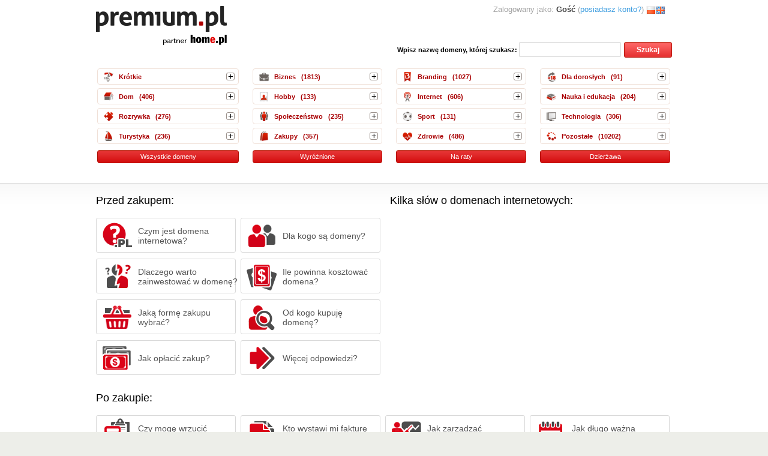

--- FILE ---
content_type: text/html; charset=UTF-8
request_url: https://sklep.premium.pl/auction:auction.html
body_size: 6873
content:
<!DOCTYPE html>
 <html>
 <head>
 <meta name="viewport" content="width=device-width, initial-scale=1.0, maximum-scale=1.0" />
 <meta http-equiv="Content-Type" content="text/html; charset=utf-8" />
 <title>Sklep z domenami od premium.pl - źródło najlepszych domen</title>
 <link rel="stylesheet" href="https://assets.premium.pl/view-shop1768575996/style/shop/main.css" media="screen,projection,tv,handheld" />
 <link rel="shortcut icon" href="https://assets.premium.pl/view-shop1768575996/img/premium-icon.svg" type="image/x-icon" />
 <script type="text/javascript" src="https://assets.premium.pl/view-shop1768575996/js/jquery.js"></script>
 <script type="text/javascript" src="https://assets.premium.pl/view-shop1768575996/js/jquery-ui.js"></script>
 <script type="text/javascript" src="https://assets.premium.pl/view-shop1768575996/js/lang/pl.js"></script>
 <script type="text/javascript" src="https://assets.premium.pl/view-shop1768575996/js/jquery.multiselect.filter.js"></script>
 <script type="text/javascript" src="https://assets.premium.pl/view-shop1768575996/js/lite.js"></script>
 <script type="text/javascript" src="https://assets.premium.pl/view-shop1768575996/style/shop/main.js"></script>
 <!-- Google Tag Manager -->
 <script>
 (function(w,d,s,l,i){w[l]=w[l]||[];w[l].push({'gtm.start':
 new Date().getTime(),event:'gtm.js'});var f=d.getElementsByTagName(s)[0],
 j=d.createElement(s),dl=l!='dataLayer'?'&l='+l:'';j.async=true;j.src=
 'https://www.googletagmanager.com/gtm.js?id='+i+dl;f.parentNode.insertBefore(j,f);
 })(window,document,'script','dataLayer','GTM-NGCNS83');
 </script>
 <!-- End Google Tag Manager -->
 
 
 <meta name="description" content="Sklep premium.pl to platforma pozwalająca na pozyskanie prestiżowych adresów internetowych. Czytelny podział kategorii, wiele form transakcji i gwarancja przekazania domeny w ciągu 60 minut od zaksięgowania płatności. Nie zastanawiaj się, wybierz nasz sklep i uzupełnij swój biznes o brakujący element sukcesu." />

 
 
 
 
  <link rel="stylesheet" href="https://assets.premium.pl/view-shop1768575996/style/forsale-categories.css" media="screen,projection,tv,handheld" />
  <link rel="stylesheet" href="https://assets.premium.pl/view-shop1768575996/style/auction-list.css" media="screen,projection,tv,handheld" />
  <link rel="stylesheet" href="https://assets.premium.pl/view-shop1768575996/style/jquery-ui.css" media="screen,projection,tv,handheld" />
 
  </head>

 <body id="order">
 <div id="jsData">
  </div>

<!-- Google Tag Manager (noscript) -->
<noscript>
<iframe src="https://www.googletagmanager.com/ns.html?id=GTM-NGCNS83" height="0" width="0" style="display:none;visibility:hidden"></iframe>
</noscript>
<!-- End Google Tag Manager (noscript) -->
 <div class="intro-description">
 Aby zaznaczyć swoją obecność i zbudować wizerunek w Internecie, trzeba kupić domenę. Potrzebuje jej zarówno duży przedsiębiorca, jak i mały punkt usługowy, instytucja, bloger, sklep internetowy, czy portal informacyjny. Dzięki rejestracji własnej domeny stajesz się widoczny w Sieci. Strona internetowa, którą stworzysz pod wybraną przez siebie nazwą, to Twoja wizytówka, dzięki której dotrzesz do użytkowników. Pamiętaj, że z Internetu korzysta ponad 5 miliardów osób na świecie, w tym prawie 30 milionów Polaków. Jeśli odpowiednio wykorzystasz swój unikalny adres, masz szansę pokazać się milionom!
 </div>

 <div>

  <div id="userpanel" class="lh-initial">
 <div class="left">
 <a href="/">
 <img class="mid" src="https://assets.premium.pl/view-shop1768575996/img/premiumpl-partner-home-50.png">
 </a>
 </div>

 <div class="right">
 Zalogowany jako:
  <strong>Gość</strong>
 (<a href="https://sklep.premium.pl/auth/login.html">posiadasz konto?</a>)
 
 <span class="langselect">
      
 <a href="https://sklep.premium.pl/auction:auction.html?_lang=pl" title="Ustaw język Polski"><img
 src="https://assets.premium.pl/view-shop1768575996/style/shop/lang/pl-active.png"
 class="mid" alt="pl" /></a><a href="https://sklep.premium.pl/auction:auction.html?_lang=en" title="Ustaw język English"><img
 src="https://assets.premium.pl/view-shop1768575996/style/shop/lang/en-active.png"
 class="mid" alt="en" /></a> </span>
 </div>

 <div class="clear"></div>
 </div>
 
 <div>
  	
<div class="centered" id="center">
		
	<div class="searchbar">
  <div class="right">
 <form action="https://sklep.premium.pl/gielda/wszystkie/">
 <div>
 <strong>Wpisz nazwę domeny, której szukasz:</strong>
 <input type="text" name="q" />
 <input type="submit" class="button-green-large" value="Szukaj" />
 </div>
 </form>
 </div>
 <div class="clear"></div>
	</div>

	
	<script type="text/javascript">
 <!--
 $(document).ready(function () {
 $('#open-all').click(function (e) {
 $('.forsale-categories ul:not(.forsale-categories-level-0)').show();
 $('.open').hide();
 $('.close').show();
 e.preventDefault();
 });

 $('#close-all').click(function (e) {
 $('.forsale-categories ul:not(.forsale-categories-level-0)').hide();
 $('.close').hide();
 $('.open').show();
 e.preventDefault();
 });

 $('.forsale-categories li a:not(.close):not(.open)').not('.open').click(function (e) {
 e.stopPropagation();
 });

 $('.forsale-categories li').click(function (e) {
 if ($(this).find('.close').is(':hidden')) {
 $(this).find('ul').show();
 $(this).find('.close').show();
 $(this).find('.open').hide();
 } else {
 $(this).find('ul').hide();
 $(this).find('.open').show();
 $(this).find('.close').hide();
 }

 e.preventDefault();
 });
 });
 -->
	</script>

	
	   	   	   	   	   	   	   	   	   	   	   	   	   	   	   	   	 	 	 	 	 	 	 	 	 	 	 	 	 	 	 	 	 	 	 	 	 	 	 	 	 	 	 	 	 	 	 	 	 	 	 	 	 	 	 	 	 	 	 	 	 	 	 	 	 	 	 	 	 	 	 	 	 	 	 	 	 	 	 	 	 	 	 	 	 	 	 	 	 	 	 	 	 	 	 	 	 	 	 	 	 	 	 	 	 	 	 	 	 	 	 	 	 	 	 	 	 	 	 	 	 	 	 	 	 	 	 	 	 	 	 	 	 	 	 	 	 	 	 	 	 	 	 	 	 	 	 	 	 	 	 	 	 	 	 	 	 	 	 	 	 	 	 	 	
		
		
	<table class="forsale-categories">
  <tr>
  <td>
   
   
 
 
  <ul class="forsale-categories-level-0">
     
  <li class="auto-short">
  <img src="https://sklep.premium.pl/view/img/category/krotkie.png" alt="" class="mid" />
 
  <a href="https://sklep.premium.pl/gielda/krotkie" 
 class="mid" title="Zobacz domeny z kategorii Krótkie">Krótkie</a>
 
 
  <a href="https://sklep.premium.pl/auction:auction.html?opened_id=43" class="open" title="Rozwiń">+</a>
 <a href="https://sklep.premium.pl/auction:auction.html?opened_id=" style="display: none" class="close" title="Zwiń">-</a>
 
   
 
 
  <ul class="forsale-categories-level-1" style="display: none">
   
  <li class="auto-length-1">
 
  <a href="https://sklep.premium.pl/gielda/krotkie/1-znakowe" 
 class="mid" title="Zobacz domeny z kategorii 1-znakowe">1-znakowe</a>
 
 
 
   
 
 
 
  </li>
 
   
  <li class="auto-letters-2">
 
  <a href="https://sklep.premium.pl/gielda/krotkie/2-literowe" 
 class="mid" title="Zobacz domeny z kategorii 2-literowe">2-literowe</a>
 
 <span class="mid">(274)</span>
 
   
 
 
 
  </li>
 
   
  <li class="auto-length-2">
 
  <a href="https://sklep.premium.pl/gielda/krotkie/2-znakowe" 
 class="mid" title="Zobacz domeny z kategorii 2-znakowe">2-znakowe</a>
 
 
 
   
 
 
 
  </li>
 
   
  <li class="auto-letters-3">
 
  <a href="https://sklep.premium.pl/gielda/krotkie/3-literowe" 
 class="mid" title="Zobacz domeny z kategorii 3-literowe">3-literowe</a>
 
 
 
   
 
 
 
  </li>
 
   
  <li class="auto-length-3">
 
  <a href="https://sklep.premium.pl/gielda/krotkie/3-znakowe" 
 class="mid" title="Zobacz domeny z kategorii 3-znakowe">3-znakowe</a>
 
 
 
   
 
 
 
  </li>
 
   
  <li class="auto-letters-4">
 
  <a href="https://sklep.premium.pl/gielda/krotkie/4-literowe" 
 class="mid" title="Zobacz domeny z kategorii 4-literowe">4-literowe</a>
 
 
 
   
 
 
 
  </li>
 
    </ul>
 
  </li>
 
    </ul>
 
 
     
 
 
  <ul class="forsale-categories-level-0">
                 
  <li>
  <img src="https://sklep.premium.pl/view/img/category/dom.png" alt="" class="mid" />
 
  <a href="https://sklep.premium.pl/gielda/dom" 
 class="mid" title="Zobacz domeny z kategorii Dom">Dom</a>
 
 <span class="mid">(406)</span>
  <a href="https://sklep.premium.pl/auction:auction.html?opened_id=76" class="open" title="Rozwiń">+</a>
 <a href="https://sklep.premium.pl/auction:auction.html?opened_id=" style="display: none" class="close" title="Zwiń">-</a>
 
   
 
 
  <ul class="forsale-categories-level-1" style="display: none">
   
  <li>
 
  <a href="https://sklep.premium.pl/gielda/dom/architektura" 
 class="mid" title="Zobacz domeny z kategorii Architektura">Architektura</a>
 
 <span class="mid">(33)</span>
 
   
 
 
 
  </li>
 
   
  <li>
 
  <a href="https://sklep.premium.pl/gielda/dom/budowa" 
 class="mid" title="Zobacz domeny z kategorii Budowa">Budowa</a>
 
 <span class="mid">(70)</span>
 
   
 
 
 
  </li>
 
   
  <li>
 
  <a href="https://sklep.premium.pl/gielda/dom/meble" 
 class="mid" title="Zobacz domeny z kategorii Meble">Meble</a>
 
 <span class="mid">(42)</span>
 
   
 
 
 
  </li>
 
   
  <li>
 
  <a href="https://sklep.premium.pl/gielda/dom/nieruchomosci" 
 class="mid" title="Zobacz domeny z kategorii Nieruchomości">Nieruchomości</a>
 
 <span class="mid">(95)</span>
 
   
 
 
 
  </li>
 
   
  <li>
 
  <a href="https://sklep.premium.pl/gielda/dom/ogrod" 
 class="mid" title="Zobacz domeny z kategorii Ogród">Ogród</a>
 
 <span class="mid">(30)</span>
 
   
 
 
 
  </li>
 
   
  <li>
 
  <a href="https://sklep.premium.pl/gielda/dom/uslugi" 
 class="mid" title="Zobacz domeny z kategorii Usługi">Usługi</a>
 
 <span class="mid">(22)</span>
 
   
 
 
 
  </li>
 
   
  <li>
 
  <a href="https://sklep.premium.pl/gielda/dom/wyposazenie" 
 class="mid" title="Zobacz domeny z kategorii Wyposażenie">Wyposażenie</a>
 
 <span class="mid">(68)</span>
 
   
 
 
 
  </li>
 
   
  <li>
 
  <a href="https://sklep.premium.pl/gielda/dom/pozostale" 
 class="mid" title="Zobacz domeny z kategorii Pozostałe">Pozostałe</a>
 
 <span class="mid">(34)</span>
 
   
 
 
 
  </li>
 
    </ul>
 
  </li>
 
    </ul>
 
 
     
 
 
  <ul class="forsale-categories-level-0">
                             
  <li>
  <img src="https://sklep.premium.pl/view/img/category/rozrywka.png" alt="" class="mid" />
 
  <a href="https://sklep.premium.pl/gielda/rozrywka" 
 class="mid" title="Zobacz domeny z kategorii Rozrywka">Rozrywka</a>
 
 <span class="mid">(276)</span>
  <a href="https://sklep.premium.pl/auction:auction.html?opened_id=110" class="open" title="Rozwiń">+</a>
 <a href="https://sklep.premium.pl/auction:auction.html?opened_id=" style="display: none" class="close" title="Zwiń">-</a>
 
   
 
 
  <ul class="forsale-categories-level-1" style="display: none">
   
  <li>
 
  <a href="https://sklep.premium.pl/gielda/rozrywka/dla-dzieci" 
 class="mid" title="Zobacz domeny z kategorii Dla dzieci">Dla dzieci</a>
 
 <span class="mid">(38)</span>
 
   
 
 
 
  </li>
 
   
  <li>
 
  <a href="https://sklep.premium.pl/gielda/rozrywka/film" 
 class="mid" title="Zobacz domeny z kategorii Film">Film</a>
 
 <span class="mid">(12)</span>
 
   
 
 
 
  </li>
 
   
  <li>
 
  <a href="https://sklep.premium.pl/gielda/rozrywka/gry" 
 class="mid" title="Zobacz domeny z kategorii Gry">Gry</a>
 
 <span class="mid">(37)</span>
 
   
 
 
 
  </li>
 
   
  <li>
 
  <a href="https://sklep.premium.pl/gielda/rozrywka/humor" 
 class="mid" title="Zobacz domeny z kategorii Humor">Humor</a>
 
 <span class="mid">(3)</span>
 
   
 
 
 
  </li>
 
   
  <li>
 
  <a href="https://sklep.premium.pl/gielda/rozrywka/ksiazki" 
 class="mid" title="Zobacz domeny z kategorii Książki">Książki</a>
 
 <span class="mid">(18)</span>
 
   
 
 
 
  </li>
 
   
  <li>
 
  <a href="https://sklep.premium.pl/gielda/rozrywka/lokale" 
 class="mid" title="Zobacz domeny z kategorii Lokale">Lokale</a>
 
 <span class="mid">(0)</span>
 
   
 
 
 
  </li>
 
   
  <li>
 
  <a href="https://sklep.premium.pl/gielda/rozrywka/muzyka" 
 class="mid" title="Zobacz domeny z kategorii Muzyka">Muzyka</a>
 
 <span class="mid">(33)</span>
 
   
 
 
 
  </li>
 
   
  <li>
 
  <a href="https://sklep.premium.pl/gielda/rozrywka/sztuka" 
 class="mid" title="Zobacz domeny z kategorii Sztuka">Sztuka</a>
 
 <span class="mid">(24)</span>
 
   
 
 
 
  </li>
 
   
  <li>
 
  <a href="https://sklep.premium.pl/gielda/rozrywka/tv" 
 class="mid" title="Zobacz domeny z kategorii TV">TV</a>
 
 <span class="mid">(18)</span>
 
   
 
 
 
  </li>
 
   
  <li>
 
  <a href="https://sklep.premium.pl/gielda/rozrywka/wydarzenia" 
 class="mid" title="Zobacz domeny z kategorii Wydarzenia">Wydarzenia</a>
 
 <span class="mid">(21)</span>
 
   
 
 
 
  </li>
 
   
  <li>
 
  <a href="https://sklep.premium.pl/gielda/rozrywka/pozostale" 
 class="mid" title="Zobacz domeny z kategorii Pozostałe">Pozostałe</a>
 
 <span class="mid">(68)</span>
 
   
 
 
 
  </li>
 
    </ul>
 
  </li>
 
    </ul>
 
 
     
 
 
  <ul class="forsale-categories-level-0">
                                         
  <li>
  <img src="https://sklep.premium.pl/view/img/category/turystyka.png" alt="" class="mid" />
 
  <a href="https://sklep.premium.pl/gielda/turystyka" 
 class="mid" title="Zobacz domeny z kategorii Turystyka">Turystyka</a>
 
 <span class="mid">(236)</span>
  <a href="https://sklep.premium.pl/auction:auction.html?opened_id=153" class="open" title="Rozwiń">+</a>
 <a href="https://sklep.premium.pl/auction:auction.html?opened_id=" style="display: none" class="close" title="Zwiń">-</a>
 
   
 
 
  <ul class="forsale-categories-level-1" style="display: none">
   
  <li>
 
  <a href="https://sklep.premium.pl/gielda/turystyka/agroturystyka" 
 class="mid" title="Zobacz domeny z kategorii Agroturystyka">Agroturystyka</a>
 
 <span class="mid">(16)</span>
 
   
 
 
 
  </li>
 
   
  <li>
 
  <a href="https://sklep.premium.pl/gielda/turystyka/bilety" 
 class="mid" title="Zobacz domeny z kategorii Bilety">Bilety</a>
 
 <span class="mid">(4)</span>
 
   
 
 
 
  </li>
 
   
  <li>
 
  <a href="https://sklep.premium.pl/gielda/turystyka/biura-turystyczne" 
 class="mid" title="Zobacz domeny z kategorii Biura turystyczne">Biura turystyczne</a>
 
 <span class="mid">(8)</span>
 
   
 
 
 
  </li>
 
   
  <li>
 
  <a href="https://sklep.premium.pl/gielda/turystyka/gastronomia" 
 class="mid" title="Zobacz domeny z kategorii Gastronomia">Gastronomia</a>
 
 <span class="mid">(35)</span>
 
   
 
 
 
  </li>
 
   
  <li>
 
  <a href="https://sklep.premium.pl/gielda/turystyka/miejsca-w-polsce" 
 class="mid" title="Zobacz domeny z kategorii Miejsca w Polsce">Miejsca w Polsce</a>
 
 <span class="mid">(34)</span>
 
   
 
 
 
  </li>
 
   
  <li>
 
  <a href="https://sklep.premium.pl/gielda/turystyka/miejsca-za-granica" 
 class="mid" title="Zobacz domeny z kategorii Miejsca za granicą">Miejsca za granicą</a>
 
 <span class="mid">(20)</span>
 
   
 
 
 
  </li>
 
   
  <li>
 
  <a href="https://sklep.premium.pl/gielda/turystyka/noclegi" 
 class="mid" title="Zobacz domeny z kategorii Noclegi">Noclegi</a>
 
 <span class="mid">(32)</span>
 
   
 
 
 
  </li>
 
   
  <li>
 
  <a href="https://sklep.premium.pl/gielda/turystyka/przewozy" 
 class="mid" title="Zobacz domeny z kategorii Przewozy">Przewozy</a>
 
 <span class="mid">(15)</span>
 
   
 
 
 
  </li>
 
   
  <li>
 
  <a href="https://sklep.premium.pl/gielda/turystyka/turystyka-letnia" 
 class="mid" title="Zobacz domeny z kategorii Turystyka letnia">Turystyka letnia</a>
 
 <span class="mid">(15)</span>
 
   
 
 
 
  </li>
 
   
  <li>
 
  <a href="https://sklep.premium.pl/gielda/turystyka/turystyka-zimowa" 
 class="mid" title="Zobacz domeny z kategorii Turystyka zimowa">Turystyka zimowa</a>
 
 <span class="mid">(5)</span>
 
   
 
 
 
  </li>
 
   
  <li>
 
  <a href="https://sklep.premium.pl/gielda/turystyka/pozostale" 
 class="mid" title="Zobacz domeny z kategorii Pozostałe">Pozostałe</a>
 
 <span class="mid">(39)</span>
 
   
 
 
 
  </li>
 
    </ul>
 
  </li>
 
    </ul>
 
 
   
 
    </td>
  <td>
   
   
 
 
  <ul class="forsale-categories-level-0">
        
  <li>
  <img src="https://sklep.premium.pl/view/img/category/biznes.png" alt="" class="mid" />
 
  <a href="https://sklep.premium.pl/gielda/biznes" 
 class="mid" title="Zobacz domeny z kategorii Biznes">Biznes</a>
 
 <span class="mid">(1813)</span>
  <a href="https://sklep.premium.pl/auction:auction.html?opened_id=49" class="open" title="Rozwiń">+</a>
 <a href="https://sklep.premium.pl/auction:auction.html?opened_id=" style="display: none" class="close" title="Zwiń">-</a>
 
   
 
 
  <ul class="forsale-categories-level-1" style="display: none">
   
  <li>
 
  <a href="https://sklep.premium.pl/gielda/biznes/finanse" 
 class="mid" title="Zobacz domeny z kategorii Finanse">Finanse</a>
 
 <span class="mid">(187)</span>
 
   
 
 
 
  </li>
 
   
  <li>
 
  <a href="https://sklep.premium.pl/gielda/biznes/firmy" 
 class="mid" title="Zobacz domeny z kategorii Firmy">Firmy</a>
 
 <span class="mid">(213)</span>
 
   
 
 
 
  </li>
 
   
  <li>
 
  <a href="https://sklep.premium.pl/gielda/biznes/informacja" 
 class="mid" title="Zobacz domeny z kategorii Informacja">Informacja</a>
 
 <span class="mid">(60)</span>
 
   
 
 
 
  </li>
 
   
  <li>
 
  <a href="https://sklep.premium.pl/gielda/biznes/praca" 
 class="mid" title="Zobacz domeny z kategorii Praca">Praca</a>
 
 <span class="mid">(54)</span>
 
   
 
 
 
  </li>
 
   
  <li>
 
  <a href="https://sklep.premium.pl/gielda/biznes/prawo" 
 class="mid" title="Zobacz domeny z kategorii Prawo">Prawo</a>
 
 <span class="mid">(59)</span>
 
   
 
 
 
  </li>
 
   
  <li>
 
  <a href="https://sklep.premium.pl/gielda/biznes/przemysl" 
 class="mid" title="Zobacz domeny z kategorii Przemysł">Przemysł</a>
 
 <span class="mid">(101)</span>
 
   
 
 
 
  </li>
 
   
  <li>
 
  <a href="https://sklep.premium.pl/gielda/biznes/reklama" 
 class="mid" title="Zobacz domeny z kategorii Reklama">Reklama</a>
 
 <span class="mid">(70)</span>
 
   
 
 
 
  </li>
 
   
  <li>
 
  <a href="https://sklep.premium.pl/gielda/biznes/ubezpieczenia" 
 class="mid" title="Zobacz domeny z kategorii Ubezpieczenia">Ubezpieczenia</a>
 
 <span class="mid">(19)</span>
 
   
 
 
 
  </li>
 
   
  <li>
 
  <a href="https://sklep.premium.pl/gielda/biznes/uslugi" 
 class="mid" title="Zobacz domeny z kategorii Usługi">Usługi</a>
 
 <span class="mid">(383)</span>
 
   
 
 
 
  </li>
 
   
  <li>
 
  <a href="https://sklep.premium.pl/gielda/biznes/pozostale" 
 class="mid" title="Zobacz domeny z kategorii Pozostałe">Pozostałe</a>
 
 <span class="mid">(204)</span>
 
   
 
 
 
  </li>
 
    </ul>
 
  </li>
 
    </ul>
 
 
     
 
 
  <ul class="forsale-categories-level-0">
                    
  <li>
  <img src="https://sklep.premium.pl/view/img/category/hobby.png" alt="" class="mid" />
 
  <a href="https://sklep.premium.pl/gielda/hobby" 
 class="mid" title="Zobacz domeny z kategorii Hobby">Hobby</a>
 
 <span class="mid">(133)</span>
  <a href="https://sklep.premium.pl/auction:auction.html?opened_id=85" class="open" title="Rozwiń">+</a>
 <a href="https://sklep.premium.pl/auction:auction.html?opened_id=" style="display: none" class="close" title="Zwiń">-</a>
 
   
 
 
  <ul class="forsale-categories-level-1" style="display: none">
   
  <li>
 
  <a href="https://sklep.premium.pl/gielda/hobby/fotografia" 
 class="mid" title="Zobacz domeny z kategorii Fotografia">Fotografia</a>
 
 <span class="mid">(25)</span>
 
   
 
 
 
  </li>
 
   
  <li>
 
  <a href="https://sklep.premium.pl/gielda/hobby/gotowanie" 
 class="mid" title="Zobacz domeny z kategorii Gotowanie">Gotowanie</a>
 
 <span class="mid">(15)</span>
 
   
 
 
 
  </li>
 
   
  <li>
 
  <a href="https://sklep.premium.pl/gielda/hobby/kolekcje" 
 class="mid" title="Zobacz domeny z kategorii Kolekcje">Kolekcje</a>
 
 <span class="mid">(5)</span>
 
   
 
 
 
  </li>
 
   
  <li>
 
  <a href="https://sklep.premium.pl/gielda/hobby/militaria" 
 class="mid" title="Zobacz domeny z kategorii Militaria">Militaria</a>
 
 <span class="mid">(10)</span>
 
   
 
 
 
  </li>
 
   
  <li>
 
  <a href="https://sklep.premium.pl/gielda/hobby/modelarstwo" 
 class="mid" title="Zobacz domeny z kategorii Modelarstwo">Modelarstwo</a>
 
 <span class="mid">(3)</span>
 
   
 
 
 
  </li>
 
   
  <li>
 
  <a href="https://sklep.premium.pl/gielda/hobby/rosliny" 
 class="mid" title="Zobacz domeny z kategorii Rośliny">Rośliny</a>
 
 <span class="mid">(8)</span>
 
   
 
 
 
  </li>
 
   
  <li>
 
  <a href="https://sklep.premium.pl/gielda/hobby/wedkarstwo" 
 class="mid" title="Zobacz domeny z kategorii Wędkarstwo">Wędkarstwo</a>
 
 <span class="mid">(3)</span>
 
   
 
 
 
  </li>
 
   
  <li>
 
  <a href="https://sklep.premium.pl/gielda/hobby/zwierzeta" 
 class="mid" title="Zobacz domeny z kategorii Zwierzęta">Zwierzęta</a>
 
 <span class="mid">(33)</span>
 
   
 
 
 
  </li>
 
   
  <li>
 
  <a href="https://sklep.premium.pl/gielda/hobby/pozostale" 
 class="mid" title="Zobacz domeny z kategorii Pozostałe">Pozostałe</a>
 
 <span class="mid">(27)</span>
 
   
 
 
 
  </li>
 
    </ul>
 
  </li>
 
    </ul>
 
 
     
 
 
  <ul class="forsale-categories-level-0">
                                
  <li>
  <img src="https://sklep.premium.pl/view/img/category/spoleczenstwo.png" alt="" class="mid" />
 
  <a href="https://sklep.premium.pl/gielda/spoleczenstwo" 
 class="mid" title="Zobacz domeny z kategorii Społeczeństwo">Społeczeństwo</a>
 
 <span class="mid">(235)</span>
  <a href="https://sklep.premium.pl/auction:auction.html?opened_id=122" class="open" title="Rozwiń">+</a>
 <a href="https://sklep.premium.pl/auction:auction.html?opened_id=" style="display: none" class="close" title="Zwiń">-</a>
 
   
 
 
  <ul class="forsale-categories-level-1" style="display: none">
   
  <li>
 
  <a href="https://sklep.premium.pl/gielda/spoleczenstwo/imiona" 
 class="mid" title="Zobacz domeny z kategorii Imiona">Imiona</a>
 
 <span class="mid">(30)</span>
 
   
 
 
 
  </li>
 
   
  <li>
 
  <a href="https://sklep.premium.pl/gielda/spoleczenstwo/kultura" 
 class="mid" title="Zobacz domeny z kategorii Kultura">Kultura</a>
 
 <span class="mid">(17)</span>
 
   
 
 
 
  </li>
 
   
  <li>
 
  <a href="https://sklep.premium.pl/gielda/spoleczenstwo/nazwiska" 
 class="mid" title="Zobacz domeny z kategorii Nazwiska">Nazwiska</a>
 
 <span class="mid">(10)</span>
 
   
 
 
 
  </li>
 
   
  <li>
 
  <a href="https://sklep.premium.pl/gielda/spoleczenstwo/organizacje" 
 class="mid" title="Zobacz domeny z kategorii Organizacje">Organizacje</a>
 
 <span class="mid">(25)</span>
 
   
 
 
 
  </li>
 
   
  <li>
 
  <a href="https://sklep.premium.pl/gielda/spoleczenstwo/osoby" 
 class="mid" title="Zobacz domeny z kategorii Osoby">Osoby</a>
 
 <span class="mid">(17)</span>
 
   
 
 
 
  </li>
 
   
  <li>
 
  <a href="https://sklep.premium.pl/gielda/spoleczenstwo/polityka" 
 class="mid" title="Zobacz domeny z kategorii Polityka">Polityka</a>
 
 <span class="mid">(36)</span>
 
   
 
 
 
  </li>
 
   
  <li>
 
  <a href="https://sklep.premium.pl/gielda/spoleczenstwo/religia-i-wierzenia" 
 class="mid" title="Zobacz domeny z kategorii Religia i wierzenia">Religia i wierzenia</a>
 
 <span class="mid">(12)</span>
 
   
 
 
 
  </li>
 
   
  <li>
 
  <a href="https://sklep.premium.pl/gielda/spoleczenstwo/rodzina" 
 class="mid" title="Zobacz domeny z kategorii Rodzina">Rodzina</a>
 
 <span class="mid">(23)</span>
 
   
 
 
 
  </li>
 
   
  <li>
 
  <a href="https://sklep.premium.pl/gielda/spoleczenstwo/zwiazki" 
 class="mid" title="Zobacz domeny z kategorii Związki">Związki</a>
 
 <span class="mid">(24)</span>
 
   
 
 
 
  </li>
 
   
  <li>
 
  <a href="https://sklep.premium.pl/gielda/spoleczenstwo/pozostale" 
 class="mid" title="Zobacz domeny z kategorii Pozostałe">Pozostałe</a>
 
 <span class="mid">(39)</span>
 
   
 
 
 
  </li>
 
    </ul>
 
  </li>
 
    </ul>
 
 
     
 
 
  <ul class="forsale-categories-level-0">
                                            
  <li>
  <img src="https://sklep.premium.pl/view/img/category/zakupy.png" alt="" class="mid" />
 
  <a href="https://sklep.premium.pl/gielda/zakupy" 
 class="mid" title="Zobacz domeny z kategorii Zakupy">Zakupy</a>
 
 <span class="mid">(357)</span>
  <a href="https://sklep.premium.pl/auction:auction.html?opened_id=176" class="open" title="Rozwiń">+</a>
 <a href="https://sklep.premium.pl/auction:auction.html?opened_id=" style="display: none" class="close" title="Zwiń">-</a>
 
   
 
 
  <ul class="forsale-categories-level-1" style="display: none">
   
  <li>
 
  <a href="https://sklep.premium.pl/gielda/zakupy/agd" 
 class="mid" title="Zobacz domeny z kategorii AGD">AGD</a>
 
 <span class="mid">(6)</span>
 
   
 
 
 
  </li>
 
   
  <li>
 
  <a href="https://sklep.premium.pl/gielda/zakupy/bizuteria" 
 class="mid" title="Zobacz domeny z kategorii Biżuteria">Biżuteria</a>
 
 <span class="mid">(18)</span>
 
   
 
 
 
  </li>
 
   
  <li>
 
  <a href="https://sklep.premium.pl/gielda/zakupy/gsm" 
 class="mid" title="Zobacz domeny z kategorii GSM">GSM</a>
 
 <span class="mid">(1)</span>
 
   
 
 
 
  </li>
 
   
  <li>
 
  <a href="https://sklep.premium.pl/gielda/zakupy/komputerowe" 
 class="mid" title="Zobacz domeny z kategorii Komputerowe">Komputerowe</a>
 
 <span class="mid">(2)</span>
 
   
 
 
 
  </li>
 
   
  <li>
 
  <a href="https://sklep.premium.pl/gielda/zakupy/kosmetyki" 
 class="mid" title="Zobacz domeny z kategorii Kosmetyki">Kosmetyki</a>
 
 <span class="mid">(24)</span>
 
   
 
 
 
  </li>
 
   
  <li>
 
  <a href="https://sklep.premium.pl/gielda/zakupy/moda" 
 class="mid" title="Zobacz domeny z kategorii Moda">Moda</a>
 
 <span class="mid">(50)</span>
 
   
 
 
 
  </li>
 
   
  <li>
 
  <a href="https://sklep.premium.pl/gielda/zakupy/motoryzacyjne" 
 class="mid" title="Zobacz domeny z kategorii Motoryzacyjne">Motoryzacyjne</a>
 
 <span class="mid">(95)</span>
 
   
 
 
 
  </li>
 
   
  <li>
 
  <a href="https://sklep.premium.pl/gielda/zakupy/rtv" 
 class="mid" title="Zobacz domeny z kategorii RTV">RTV</a>
 
 <span class="mid">(1)</span>
 
   
 
 
 
  </li>
 
   
  <li>
 
  <a href="https://sklep.premium.pl/gielda/zakupy/spozywcze" 
 class="mid" title="Zobacz domeny z kategorii Spożywcze">Spożywcze</a>
 
 <span class="mid">(80)</span>
 
   
 
 
 
  </li>
 
   
  <li>
 
  <a href="https://sklep.premium.pl/gielda/zakupy/zabawki" 
 class="mid" title="Zobacz domeny z kategorii Zabawki">Zabawki</a>
 
 <span class="mid">(13)</span>
 
   
 
 
 
  </li>
 
   
  <li>
 
  <a href="https://sklep.premium.pl/gielda/zakupy/pozostale" 
 class="mid" title="Zobacz domeny z kategorii Pozostałe">Pozostałe</a>
 
 <span class="mid">(58)</span>
 
   
 
 
 
  </li>
 
    </ul>
 
  </li>
 
    </ul>
 
 
   
 
    </td>
  <td>
   
   
 
 
  <ul class="forsale-categories-level-0">
           
  <li>
  <img src="https://sklep.premium.pl/view/img/category/branding.png" alt="" class="mid" />
 
  <a href="https://sklep.premium.pl/gielda/branding" 
 class="mid" title="Zobacz domeny z kategorii Branding">Branding</a>
 
 <span class="mid">(1027)</span>
  <a href="https://sklep.premium.pl/auction:auction.html?opened_id=59" class="open" title="Rozwiń">+</a>
 <a href="https://sklep.premium.pl/auction:auction.html?opened_id=" style="display: none" class="close" title="Zwiń">-</a>
 
   
 
 
  <ul class="forsale-categories-level-1" style="display: none">
   
  <li>
 
  <a href="https://sklep.premium.pl/gielda/branding/abstrakcyjne" 
 class="mid" title="Zobacz domeny z kategorii Abstrakcyjne">Abstrakcyjne</a>
 
 <span class="mid">(74)</span>
 
   
 
 
 
  </li>
 
   
  <li>
 
  <a href="https://sklep.premium.pl/gielda/branding/akronimy" 
 class="mid" title="Zobacz domeny z kategorii Akronimy">Akronimy</a>
 
 <span class="mid">(53)</span>
 
   
 
 
 
  </li>
 
   
  <li>
 
  <a href="https://sklep.premium.pl/gielda/branding/nazwy-dla-firm" 
 class="mid" title="Zobacz domeny z kategorii Nazwy dla firm">Nazwy dla firm</a>
 
 <span class="mid">(248)</span>
 
   
 
 
 
  </li>
 
   
  <li>
 
  <a href="https://sklep.premium.pl/gielda/branding/nazwy-dla-lokali" 
 class="mid" title="Zobacz domeny z kategorii Nazwy dla lokali">Nazwy dla lokali</a>
 
 <span class="mid">(66)</span>
 
   
 
 
 
  </li>
 
   
  <li>
 
  <a href="https://sklep.premium.pl/gielda/branding/nazwy-dla-produktow" 
 class="mid" title="Zobacz domeny z kategorii Nazwy dla produktów">Nazwy dla produktów</a>
 
 <span class="mid">(66)</span>
 
   
 
 
 
  </li>
 
   
  <li>
 
  <a href="https://sklep.premium.pl/gielda/branding/nazwy-dla-sklepow" 
 class="mid" title="Zobacz domeny z kategorii Nazwy dla sklepów">Nazwy dla sklepów</a>
 
 <span class="mid">(227)</span>
 
   
 
 
 
  </li>
 
   
  <li>
 
  <a href="https://sklep.premium.pl/gielda/branding/nazwy-dla-stron-www" 
 class="mid" title="Zobacz domeny z kategorii Nazwy dla stron www">Nazwy dla stron www</a>
 
 <span class="mid">(152)</span>
 
   
 
 
 
  </li>
 
   
  <li>
 
  <a href="https://sklep.premium.pl/gielda/branding/nazwy-dla-uslug" 
 class="mid" title="Zobacz domeny z kategorii Nazwy dla usług">Nazwy dla usług</a>
 
 <span class="mid">(52)</span>
 
   
 
 
 
  </li>
 
   
  <li>
 
  <a href="https://sklep.premium.pl/gielda/branding/pozostale" 
 class="mid" title="Zobacz domeny z kategorii Pozostałe">Pozostałe</a>
 
 <span class="mid">(50)</span>
 
   
 
 
 
  </li>
 
    </ul>
 
  </li>
 
    </ul>
 
 
     
 
 
  <ul class="forsale-categories-level-0">
                       
  <li>
  <img src="https://sklep.premium.pl/view/img/category/internet.png" alt="" class="mid" />
 
  <a href="https://sklep.premium.pl/gielda/internet" 
 class="mid" title="Zobacz domeny z kategorii Internet">Internet</a>
 
 <span class="mid">(606)</span>
  <a href="https://sklep.premium.pl/auction:auction.html?opened_id=94" class="open" title="Rozwiń">+</a>
 <a href="https://sklep.premium.pl/auction:auction.html?opened_id=" style="display: none" class="close" title="Zwiń">-</a>
 
   
 
 
  <ul class="forsale-categories-level-1" style="display: none">
   
  <li>
 
  <a href="https://sklep.premium.pl/gielda/internet/domeny" 
 class="mid" title="Zobacz domeny z kategorii Domeny">Domeny</a>
 
 <span class="mid">(52)</span>
 
   
 
 
 
  </li>
 
   
  <li>
 
  <a href="https://sklep.premium.pl/gielda/internet/hosting" 
 class="mid" title="Zobacz domeny z kategorii Hosting">Hosting</a>
 
 <span class="mid">(11)</span>
 
   
 
 
 
  </li>
 
   
  <li>
 
  <a href="https://sklep.premium.pl/gielda/internet/pozycjonowanie" 
 class="mid" title="Zobacz domeny z kategorii Pozycjonowanie">Pozycjonowanie</a>
 
 <span class="mid">(24)</span>
 
   
 
 
 
  </li>
 
   
  <li>
 
  <a href="https://sklep.premium.pl/gielda/internet/strony-www" 
 class="mid" title="Zobacz domeny z kategorii Strony WWW">Strony WWW</a>
 
 <span class="mid">(49)</span>
 
   
 
 
 
  </li>
 
   
  <li>
 
  <a href="https://sklep.premium.pl/gielda/internet/technologie" 
 class="mid" title="Zobacz domeny z kategorii Technologie">Technologie</a>
 
 <span class="mid">(30)</span>
 
   
 
 
 
  </li>
 
   
  <li>
 
  <a href="https://sklep.premium.pl/gielda/internet/pozostale" 
 class="mid" title="Zobacz domeny z kategorii Pozostałe">Pozostałe</a>
 
 <span class="mid">(42)</span>
 
   
 
 
 
  </li>
 
    </ul>
 
  </li>
 
    </ul>
 
 
     
 
 
  <ul class="forsale-categories-level-0">
                                   
  <li>
  <img src="https://sklep.premium.pl/view/img/category/sport.png" alt="" class="mid" />
 
  <a href="https://sklep.premium.pl/gielda/sport" 
 class="mid" title="Zobacz domeny z kategorii Sport">Sport</a>
 
 <span class="mid">(131)</span>
  <a href="https://sklep.premium.pl/auction:auction.html?opened_id=131" class="open" title="Rozwiń">+</a>
 <a href="https://sklep.premium.pl/auction:auction.html?opened_id=" style="display: none" class="close" title="Zwiń">-</a>
 
   
 
 
  <ul class="forsale-categories-level-1" style="display: none">
   
  <li>
 
  <a href="https://sklep.premium.pl/gielda/sport/fitness" 
 class="mid" title="Zobacz domeny z kategorii Fitness">Fitness</a>
 
 <span class="mid">(16)</span>
 
   
 
 
 
  </li>
 
   
  <li>
 
  <a href="https://sklep.premium.pl/gielda/sport/obiekty-sportowe" 
 class="mid" title="Zobacz domeny z kategorii Obiekty sportowe">Obiekty sportowe</a>
 
 <span class="mid">(10)</span>
 
   
 
 
 
  </li>
 
   
  <li>
 
  <a href="https://sklep.premium.pl/gielda/sport/sporty-druzynowe" 
 class="mid" title="Zobacz domeny z kategorii Sporty drużynowe">Sporty drużynowe</a>
 
 <span class="mid">(6)</span>
 
   
 
 
 
  </li>
 
   
  <li>
 
  <a href="https://sklep.premium.pl/gielda/sport/sporty-ekstremalne" 
 class="mid" title="Zobacz domeny z kategorii Sporty ekstremalne">Sporty ekstremalne</a>
 
 <span class="mid">(6)</span>
 
   
 
 
 
  </li>
 
   
  <li>
 
  <a href="https://sklep.premium.pl/gielda/sport/sporty-indywidualne" 
 class="mid" title="Zobacz domeny z kategorii Sporty indywidualne">Sporty indywidualne</a>
 
 <span class="mid">(3)</span>
 
   
 
 
 
  </li>
 
   
  <li>
 
  <a href="https://sklep.premium.pl/gielda/sport/sporty-motoryzacyjne" 
 class="mid" title="Zobacz domeny z kategorii Sporty motoryzacyjne">Sporty motoryzacyjne</a>
 
 <span class="mid">(9)</span>
 
   
 
 
 
  </li>
 
   
  <li>
 
  <a href="https://sklep.premium.pl/gielda/sport/sporty-walki" 
 class="mid" title="Zobacz domeny z kategorii Sporty walki">Sporty walki</a>
 
 <span class="mid">(8)</span>
 
   
 
 
 
  </li>
 
   
  <li>
 
  <a href="https://sklep.premium.pl/gielda/sport/sporty-wodne" 
 class="mid" title="Zobacz domeny z kategorii Sporty wodne">Sporty wodne</a>
 
 <span class="mid">(14)</span>
 
   
 
 
 
  </li>
 
   
  <li>
 
  <a href="https://sklep.premium.pl/gielda/sport/sporty-zimowe" 
 class="mid" title="Zobacz domeny z kategorii Sporty zimowe">Sporty zimowe</a>
 
 <span class="mid">(4)</span>
 
   
 
 
 
  </li>
 
   
  <li>
 
  <a href="https://sklep.premium.pl/gielda/sport/sprzet-sportowy" 
 class="mid" title="Zobacz domeny z kategorii Sprzęt sportowy">Sprzęt sportowy</a>
 
 <span class="mid">(10)</span>
 
   
 
 
 
  </li>
 
   
  <li>
 
  <a href="https://sklep.premium.pl/gielda/sport/wydarzenia-sportowe" 
 class="mid" title="Zobacz domeny z kategorii Wydarzenia sportowe">Wydarzenia sportowe</a>
 
 <span class="mid">(8)</span>
 
   
 
 
 
  </li>
 
   
  <li>
 
  <a href="https://sklep.premium.pl/gielda/sport/pozostale" 
 class="mid" title="Zobacz domeny z kategorii Pozostałe">Pozostałe</a>
 
 <span class="mid">(33)</span>
 
   
 
 
 
  </li>
 
    </ul>
 
  </li>
 
    </ul>
 
 
     
 
 
  <ul class="forsale-categories-level-0">
                                               
  <li>
  <img src="https://sklep.premium.pl/view/img/category/zdrowie.png" alt="" class="mid" />
 
  <a href="https://sklep.premium.pl/gielda/zdrowie" 
 class="mid" title="Zobacz domeny z kategorii Zdrowie">Zdrowie</a>
 
 <span class="mid">(486)</span>
  <a href="https://sklep.premium.pl/auction:auction.html?opened_id=163" class="open" title="Rozwiń">+</a>
 <a href="https://sklep.premium.pl/auction:auction.html?opened_id=" style="display: none" class="close" title="Zwiń">-</a>
 
   
 
 
  <ul class="forsale-categories-level-1" style="display: none">
   
  <li>
 
  <a href="https://sklep.premium.pl/gielda/zdrowie/choroby" 
 class="mid" title="Zobacz domeny z kategorii Choroby">Choroby</a>
 
 <span class="mid">(64)</span>
 
   
 
 
 
  </li>
 
   
  <li>
 
  <a href="https://sklep.premium.pl/gielda/zdrowie/diety" 
 class="mid" title="Zobacz domeny z kategorii Diety">Diety</a>
 
 <span class="mid">(21)</span>
 
   
 
 
 
  </li>
 
   
  <li>
 
  <a href="https://sklep.premium.pl/gielda/zdrowie/ekologia" 
 class="mid" title="Zobacz domeny z kategorii Ekologia">Ekologia</a>
 
 <span class="mid">(49)</span>
 
   
 
 
 
  </li>
 
   
  <li>
 
  <a href="https://sklep.premium.pl/gielda/zdrowie/lekarze" 
 class="mid" title="Zobacz domeny z kategorii Lekarze">Lekarze</a>
 
 <span class="mid">(49)</span>
 
   
 
 
 
  </li>
 
   
  <li>
 
  <a href="https://sklep.premium.pl/gielda/zdrowie/leki" 
 class="mid" title="Zobacz domeny z kategorii Leki">Leki</a>
 
 <span class="mid">(16)</span>
 
   
 
 
 
  </li>
 
   
  <li>
 
  <a href="https://sklep.premium.pl/gielda/zdrowie/medycyna-naturalna" 
 class="mid" title="Zobacz domeny z kategorii Medycyna naturalna">Medycyna naturalna</a>
 
 <span class="mid">(12)</span>
 
   
 
 
 
  </li>
 
   
  <li>
 
  <a href="https://sklep.premium.pl/gielda/zdrowie/obiekty-medyczne" 
 class="mid" title="Zobacz domeny z kategorii Obiekty medyczne">Obiekty medyczne</a>
 
 <span class="mid">(19)</span>
 
   
 
 
 
  </li>
 
   
  <li>
 
  <a href="https://sklep.premium.pl/gielda/zdrowie/psychologia" 
 class="mid" title="Zobacz domeny z kategorii Psychologia">Psychologia</a>
 
 <span class="mid">(20)</span>
 
   
 
 
 
  </li>
 
   
  <li>
 
  <a href="https://sklep.premium.pl/gielda/zdrowie/sprzet-medyczny" 
 class="mid" title="Zobacz domeny z kategorii Sprzęt medyczny">Sprzęt medyczny</a>
 
 <span class="mid">(10)</span>
 
   
 
 
 
  </li>
 
   
  <li>
 
  <a href="https://sklep.premium.pl/gielda/zdrowie/stomatologia" 
 class="mid" title="Zobacz domeny z kategorii Stomatologia">Stomatologia</a>
 
 <span class="mid">(18)</span>
 
   
 
 
 
  </li>
 
   
  <li>
 
  <a href="https://sklep.premium.pl/gielda/zdrowie/uroda" 
 class="mid" title="Zobacz domeny z kategorii Uroda">Uroda</a>
 
 <span class="mid">(48)</span>
 
   
 
 
 
  </li>
 
   
  <li>
 
  <a href="https://sklep.premium.pl/gielda/zdrowie/zdrowa-zywnosc" 
 class="mid" title="Zobacz domeny z kategorii Zdrowa żywność">Zdrowa żywność</a>
 
 <span class="mid">(58)</span>
 
   
 
 
 
  </li>
 
   
  <li>
 
  <a href="https://sklep.premium.pl/gielda/zdrowie/pozostale" 
 class="mid" title="Zobacz domeny z kategorii Pozostałe">Pozostałe</a>
 
 <span class="mid">(79)</span>
 
   
 
 
 
  </li>
 
    </ul>
 
  </li>
 
    </ul>
 
 
   
 
    </td>
  <td>
   
   
 
 
  <ul class="forsale-categories-level-0">
              
  <li>
  <img src="https://sklep.premium.pl/view/img/category/dla doroslych.png" alt="" class="mid" />
 
  <a href="https://sklep.premium.pl/gielda/dla-doroslych" 
 class="mid" title="Zobacz domeny z kategorii Dla dorosłych">Dla dorosłych</a>
 
 <span class="mid">(91)</span>
  <a href="https://sklep.premium.pl/auction:auction.html?opened_id=69" class="open" title="Rozwiń">+</a>
 <a href="https://sklep.premium.pl/auction:auction.html?opened_id=" style="display: none" class="close" title="Zwiń">-</a>
 
   
 
 
  <ul class="forsale-categories-level-1" style="display: none">
   
  <li>
 
  <a href="https://sklep.premium.pl/gielda/dla-doroslych/erotyka" 
 class="mid" title="Zobacz domeny z kategorii Erotyka">Erotyka</a>
 
 <span class="mid">(33)</span>
 
   
 
 
 
  </li>
 
   
  <li>
 
  <a href="https://sklep.premium.pl/gielda/dla-doroslych/hazard" 
 class="mid" title="Zobacz domeny z kategorii Hazard">Hazard</a>
 
 <span class="mid">(14)</span>
 
   
 
 
 
  </li>
 
   
  <li>
 
  <a href="https://sklep.premium.pl/gielda/dla-doroslych/pornografia" 
 class="mid" title="Zobacz domeny z kategorii Pornografia">Pornografia</a>
 
 <span class="mid">(4)</span>
 
   
 
 
 
  </li>
 
   
  <li>
 
  <a href="https://sklep.premium.pl/gielda/dla-doroslych/randki" 
 class="mid" title="Zobacz domeny z kategorii Randki">Randki</a>
 
 <span class="mid">(16)</span>
 
   
 
 
 
  </li>
 
   
  <li>
 
  <a href="https://sklep.premium.pl/gielda/dla-doroslych/wulgaryzmy" 
 class="mid" title="Zobacz domeny z kategorii Wulgaryzmy">Wulgaryzmy</a>
 
 <span class="mid">(2)</span>
 
   
 
 
 
  </li>
 
   
  <li>
 
  <a href="https://sklep.premium.pl/gielda/dla-doroslych/pozostale" 
 class="mid" title="Zobacz domeny z kategorii Pozostałe">Pozostałe</a>
 
 <span class="mid">(19)</span>
 
   
 
 
 
  </li>
 
    </ul>
 
  </li>
 
    </ul>
 
 
     
 
 
  <ul class="forsale-categories-level-0">
                          
  <li>
  <img src="https://sklep.premium.pl/view/img/category/nauka i edukacja.png" alt="" class="mid" />
 
  <a href="https://sklep.premium.pl/gielda/nauka-i-edukacja" 
 class="mid" title="Zobacz domeny z kategorii Nauka i edukacja">Nauka i edukacja</a>
 
 <span class="mid">(204)</span>
  <a href="https://sklep.premium.pl/auction:auction.html?opened_id=101" class="open" title="Rozwiń">+</a>
 <a href="https://sklep.premium.pl/auction:auction.html?opened_id=" style="display: none" class="close" title="Zwiń">-</a>
 
   
 
 
  <ul class="forsale-categories-level-1" style="display: none">
   
  <li>
 
  <a href="https://sklep.premium.pl/gielda/nauka-i-edukacja/badania-naukowe" 
 class="mid" title="Zobacz domeny z kategorii Badania naukowe">Badania naukowe</a>
 
 <span class="mid">(21)</span>
 
   
 
 
 
  </li>
 
   
  <li>
 
  <a href="https://sklep.premium.pl/gielda/nauka-i-edukacja/dziedziny-wiedzy" 
 class="mid" title="Zobacz domeny z kategorii Dziedziny wiedzy">Dziedziny wiedzy</a>
 
 <span class="mid">(7)</span>
 
   
 
 
 
  </li>
 
   
  <li>
 
  <a href="https://sklep.premium.pl/gielda/nauka-i-edukacja/jezyki-obce" 
 class="mid" title="Zobacz domeny z kategorii Języki obce">Języki obce</a>
 
 <span class="mid">(31)</span>
 
   
 
 
 
  </li>
 
   
  <li>
 
  <a href="https://sklep.premium.pl/gielda/nauka-i-edukacja/pomoce-naukowe" 
 class="mid" title="Zobacz domeny z kategorii Pomoce naukowe">Pomoce naukowe</a>
 
 <span class="mid">(23)</span>
 
   
 
 
 
  </li>
 
   
  <li>
 
  <a href="https://sklep.premium.pl/gielda/nauka-i-edukacja/studia" 
 class="mid" title="Zobacz domeny z kategorii Studia">Studia</a>
 
 <span class="mid">(2)</span>
 
   
 
 
 
  </li>
 
   
  <li>
 
  <a href="https://sklep.premium.pl/gielda/nauka-i-edukacja/szkolenia-i-kursy" 
 class="mid" title="Zobacz domeny z kategorii Szkolenia i kursy">Szkolenia i kursy</a>
 
 <span class="mid">(50)</span>
 
   
 
 
 
  </li>
 
   
  <li>
 
  <a href="https://sklep.premium.pl/gielda/nauka-i-edukacja/szkoly" 
 class="mid" title="Zobacz domeny z kategorii Szkoły">Szkoły</a>
 
 <span class="mid">(23)</span>
 
   
 
 
 
  </li>
 
   
  <li>
 
  <a href="https://sklep.premium.pl/gielda/nauka-i-edukacja/pozostale" 
 class="mid" title="Zobacz domeny z kategorii Pozostałe">Pozostałe</a>
 
 <span class="mid">(43)</span>
 
   
 
 
 
  </li>
 
    </ul>
 
  </li>
 
    </ul>
 
 
     
 
 
  <ul class="forsale-categories-level-0">
                                      
  <li>
  <img src="https://sklep.premium.pl/view/img/category/technologia.png" alt="" class="mid" />
 
  <a href="https://sklep.premium.pl/gielda/technologia" 
 class="mid" title="Zobacz domeny z kategorii Technologia">Technologia</a>
 
 <span class="mid">(306)</span>
  <a href="https://sklep.premium.pl/auction:auction.html?opened_id=143" class="open" title="Rozwiń">+</a>
 <a href="https://sklep.premium.pl/auction:auction.html?opened_id=" style="display: none" class="close" title="Zwiń">-</a>
 
   
 
 
  <ul class="forsale-categories-level-1" style="display: none">
   
  <li>
 
  <a href="https://sklep.premium.pl/gielda/technologia/elektronika" 
 class="mid" title="Zobacz domeny z kategorii Elektronika">Elektronika</a>
 
 <span class="mid">(28)</span>
 
   
 
 
 
  </li>
 
   
  <li>
 
  <a href="https://sklep.premium.pl/gielda/technologia/energetyka" 
 class="mid" title="Zobacz domeny z kategorii Energetyka">Energetyka</a>
 
 <span class="mid">(18)</span>
 
   
 
 
 
  </li>
 
   
  <li>
 
  <a href="https://sklep.premium.pl/gielda/technologia/komputery" 
 class="mid" title="Zobacz domeny z kategorii Komputery">Komputery</a>
 
 <span class="mid">(14)</span>
 
   
 
 
 
  </li>
 
   
  <li>
 
  <a href="https://sklep.premium.pl/gielda/technologia/maszyny" 
 class="mid" title="Zobacz domeny z kategorii Maszyny">Maszyny</a>
 
 <span class="mid">(20)</span>
 
   
 
 
 
  </li>
 
   
  <li>
 
  <a href="https://sklep.premium.pl/gielda/technologia/nowe-technologie" 
 class="mid" title="Zobacz domeny z kategorii Nowe technologie">Nowe technologie</a>
 
 <span class="mid">(48)</span>
 
   
 
 
 
  </li>
 
   
  <li>
 
  <a href="https://sklep.premium.pl/gielda/technologia/oprogramowanie" 
 class="mid" title="Zobacz domeny z kategorii Oprogramowanie">Oprogramowanie</a>
 
 <span class="mid">(18)</span>
 
   
 
 
 
  </li>
 
   
  <li>
 
  <a href="https://sklep.premium.pl/gielda/technologia/pojazdy" 
 class="mid" title="Zobacz domeny z kategorii Pojazdy">Pojazdy</a>
 
 <span class="mid">(78)</span>
 
   
 
 
 
  </li>
 
   
  <li>
 
  <a href="https://sklep.premium.pl/gielda/technologia/technologie-cyfrowe" 
 class="mid" title="Zobacz domeny z kategorii Technologie cyfrowe">Technologie cyfrowe</a>
 
 <span class="mid">(21)</span>
 
   
 
 
 
  </li>
 
   
  <li>
 
  <a href="https://sklep.premium.pl/gielda/technologia/telefonia" 
 class="mid" title="Zobacz domeny z kategorii Telefonia">Telefonia</a>
 
 <span class="mid">(9)</span>
 
   
 
 
 
  </li>
 
   
  <li>
 
  <a href="https://sklep.premium.pl/gielda/technologia/pozostale" 
 class="mid" title="Zobacz domeny z kategorii Pozostałe">Pozostałe</a>
 
 <span class="mid">(39)</span>
 
   
 
 
 
  </li>
 
    </ul>
 
  </li>
 
    </ul>
 
 
     
 
 
  <ul class="forsale-categories-level-0">
                                                  
  <li>
  <img src="https://sklep.premium.pl/view/img/category/pozostale.png" alt="" class="mid" />
 
  <a href="https://sklep.premium.pl/gielda/pozostale" 
 class="mid" title="Zobacz domeny z kategorii Pozostałe">Pozostałe</a>
 
 <span class="mid">(10202)</span>
  <a href="https://sklep.premium.pl/auction:auction.html?opened_id=189" class="open" title="Rozwiń">+</a>
 <a href="https://sklep.premium.pl/auction:auction.html?opened_id=" style="display: none" class="close" title="Zwiń">-</a>
 
   
 
 
  <ul class="forsale-categories-level-1" style="display: none">
   
  <li class="auto-idn">
 
  <a href="https://sklep.premium.pl/gielda/pozostale/domeny-idn" 
 class="mid" title="Zobacz domeny z kategorii Domeny IDN">Domeny IDN</a>
 
 <span class="mid">(596)</span>
 
   
 
 
 
  </li>
 
   
  <li class="auto-numeric">
 
  <a href="https://sklep.premium.pl/gielda/pozostale/domeny-numeryczne" 
 class="mid" title="Zobacz domeny z kategorii Domeny numeryczne">Domeny numeryczne</a>
 
 <span class="mid">(370)</span>
 
   
 
 
 
  </li>
 
   
  <li>
 
  <a href="https://sklep.premium.pl/gielda/pozostale/domeny-po-serwisach" 
 class="mid" title="Zobacz domeny z kategorii Domeny po serwisach">Domeny po serwisach</a>
 
 <span class="mid">(26)</span>
 
   
 
 
 
  </li>
 
   
  <li class="auto-stats">
 
  <a href="https://sklep.premium.pl/gielda/pozostale/domeny-z-ruchem" 
 class="mid" title="Zobacz domeny z kategorii Domeny z ruchem">Domeny z ruchem</a>
 
 <span class="mid">(2237)</span>
 
   
 
 
 
  </li>
 
   
  <li class="auto-typo">
 
  <a href="https://sklep.premium.pl/gielda/pozostale/literowki" 
 class="mid" title="Zobacz domeny z kategorii Literówki">Literówki</a>
 
 <span class="mid">(522)</span>
 
   
 
 
 
  </li>
 
   
  <li>
 
  <a href="https://sklep.premium.pl/gielda/pozostale/serwisy-internetowe" 
 class="mid" title="Zobacz domeny z kategorii Serwisy internetowe">Serwisy internetowe</a>
 
 <span class="mid">(94)</span>
 
   
 
 
 
  </li>
 
   
  <li>
 
  <a href="https://sklep.premium.pl/gielda/pozostale/pozostale" 
 class="mid" title="Zobacz domeny z kategorii Pozostałe">Pozostałe</a>
 
 <span class="mid">(38)</span>
 
   
 
 
 
  </li>
 
   
  <li class="auto-other">
 
  <a href="https://sklep.premium.pl/gielda/pozostale/bez-kategorii" 
 class="mid" title="Zobacz domeny z kategorii Bez kategorii">Bez kategorii</a>
 
 
 
   
 
 
 
  </li>
 
    </ul>
 
  </li>
 
    </ul>
 
 
   
 
  </td>
  </tr>
 
 <tr>
 <td>
 <a title="Zobacz oferty ze wszystkich kategorii." 
 href="https://sklep.premium.pl/gielda/wszystkie/" class="button-red-auto fullsize">Wszystkie domeny</a>
 </td>
 <td>
 <a href="https://sklep.premium.pl/gielda/wyroznione/" class="button-red-auto fullsize">Wyróżnione</a> 
 </td>
 <td>
 <a href="https://sklep.premium.pl/gielda/naraty/" class="button-red-auto fullsize">Na raty</a>
 </td>
 <td>
 <a href="https://sklep.premium.pl/gielda/dzierzawa/" class="button-red-auto fullsize">Dzierżawa</a> 
 </td>
 </tr>
	</table>

	<div>&nbsp;</div>
	<div>&nbsp;</div>
</div>

<div class="shopfaq footer" style="display:block">
	<div class="centered">

 
 <div class="middle faq-left">
 <h3>Przed zakupem:</h3>
 <a target="_blank" href="https://sklep.premium.pl/faq.html#co_to_jest_domena"><span class="icon2 icon2-1"></span><span class="desc two-lines">Czym jest domena internetowa?</span><div class="clear"></div></a>
 <a target="_blank" href="https://sklep.premium.pl/faq.html#kto_potrzebuje_domeny"><span class="icon2 icon2-2"></span><span class="desc one-line">Dla kogo są domeny?</span><div class="clear"></div></a>
 <a target="_blank" href="https://sklep.premium.pl/faq.html#dlaczego_warto_zainwestowac_w_domene"><span class="icon2 icon2-3"></span><span class="desc two-lines">Dlaczego&nbsp;warto zainwestować&nbsp;w&nbsp;domenę?</span><div class="clear"></div></a>
 <a target="_blank" href="https://sklep.premium.pl/faq.html#ile_powinna_kosztowac_domena" class="last"><span class="icon2 icon2-4"></span><span class="desc two-lines">Ile powinna kosztować domena?</span><div class="clear"></div></a>
 <a target="_blank" href="https://sklep.premium.pl/faq.html#jaka_forme_zakupu_wybrac"><span class="icon2 icon2-5"></span><span class="desc two-lines">Jaką formę zakupu wybrać?</span><div class="clear"></div></a>
 <a target="_blank" href="https://sklep.premium.pl/faq.html#od_kogo_kupuje_domene"><span class="icon2 icon2-12"></span><span class="desc two-lines">Od kogo kupuję domenę?</span><div class="clear"></div></a>
 <a target="_blank" href="https://sklep.premium.pl/faq.html#jak_oplacic_zakup"><span class="icon2 icon2-7"></span><span class="desc one-line">Jak opłacić zakup?</span><div class="clear"></div></a>
 <a target="_blank" href="https://sklep.premium.pl/faq.html" class="last"><span class="icon2 icon2-8"></span><span class="desc one-line">Więcej odpowiedzi?</span><div class="clear"></div></a>
 <div class="clear"></div>
 </div>
 <div class="middle faq-right video">
 <h3>Kilka słów o domenach internetowych:</h3>
  <iframe width="467" height="262" src="https://www.youtube.com/embed/G-yeHthA3Ps?rel=0" frameborder="0" allowfullscreen></iframe>
 </div>
 <div class="clear"></div>

 <h3>Po zakupie:</h3>
 <div class="middle">
 <a target="_blank" href="https://sklep.premium.pl/faq.html#czy_moge_zaksiegowac_zakup_domeny"><span class="icon2 icon2-9"></span><span class="desc two-lines">Czy mogę wrzucić domenę w koszta?</span><div class="clear"></div></a>
 <a target="_blank" href="https://sklep.premium.pl/faq.html#kto_wystawia_fakture_za_zakup_domeny"><span class="icon2 icon2-10"></span><span class="desc two-lines">Kto wystawi mi fakturę za domenę?</span><div class="clear"></div></a>
 <a target="_blank" href="https://sklep.premium.pl/faq.html#jak_zarzadzac_domena"><span class="icon2 icon2-11"></span><span class="desc two-lines">Jak zarządzać domeną?</span><div class="clear"></div></a>
 <a target="_blank" href="https://sklep.premium.pl/faq.html#jak_dlugo_domena_bedzie_wazna" class="last"><span class="icon2 icon2-6"></span><span class="desc two-lines">Jak długo ważna będzie domena?</span><div class="clear"></div></a>
 <div class="clear"></div>
 </div>

	</div>
</div>

    <div class="separator"></div>
        <div class="footer dark-footer">
            <div class="centered">
                <div class="left">
                    <span>
                            W sprzedaży pośredniczy serwis premium.pl
                    </span>
                </div>
                <div class="right">
                    <span><b>Potrzebujesz pomocy?</b> Zadzwoń pod numer
                        <a href="tel:+48801066444">801 066 444</a>
                    lub napisz na <a href="mailto:pomoc@premium.pl">pomoc@premium.pl</a></span>
                </div>
            </div>
            <div class="clear"></div>
        </div>
    </div>
</div>

</body>
</html>

--- FILE ---
content_type: text/css
request_url: https://assets.premium.pl/view-shop1768575996/style/forsale-categories.css
body_size: 2278
content:
.forsale-categories {
	width: 100%;
}
	
.forsale-categories td {
	width: 20%;
	padding-left: 20px;
	vertical-align: top;
}
	
.forsale-categories td:first-child {
	padding-left: 0;
}
	
.forsale-categories td:first-child {
	border-left: none;
}
	
#center .forsale-categories ul.forsale-categories-level-0 > li {
	border: 1px solid #F0E0D7;
	border-radius: 4px;
	margin-bottom: 6px;
}
	
#center .forsale-categories ul.forsale-categories-level-0:first-child {
	margin-left: 0;
}
	
#center .forsale-categories li img {
	height: 16px;
}
	
#center .forsale-categories li {
	list-style-type: none;
	margin-left: 0;
	padding-left: 10px;
	line-height: 24px;
}
	
.forsale-categories-level-0 > li {
	cursor: pointer;
}
	
.forsale-categories-level-0 > li > a,
.forsale-categories-level-0 > li > span {
	color: #a90003;
	font-weight: bold;
	padding-left: 6px;
}
	
.forsale-categories-level-1 > li > a {
	color: #6d6662;
	font-weight: bold;
}
	
.forsale-categories-level-2 > li > a {
	color: #ab9b92;
	font-weight: bold;
}
	
#center .forsale-categories .forsale-categories-level-0 > li.auto-premium {
	background-color: #a90003;
	border: none;
}
	
.forsale-categories-level-0 > li.auto-premium > a {
	color: #fff;
	font-weight: bold;
}
	
.forsale-categories-level-0 > li.auto-premium a.open {
	display: none;
}
	
.forsale-categories-level-0 > li, .forsale-categories-level-2 > li {
}
	
.forsale-categories-level-1 > li {
}
	
.forsale-categories li.sep {
	background: none;
}
	
.forsale-categories a.open, .forsale-categories a.close {
	width: 12px;
	text-align: center;
	display: block;
	float: right;
	padding: 3px 0;
	border-radius: 3px;
	line-height: 5px;
	margin-top: 6px;
	margin-right: 6px;
	text-decoration: none;
	cursor: pointer;
	color: #000;
	border: 1px solid #9C928C;
	font-size: 15px;
	font-weight: normal;
}

.forsale-categories a.open:hover, .forsale-categories a.close:hover {
	background-color: #ccc;
}

#center .forsale-categories-level-head > li {
	line-height: 28px;
	font-size: 17px;
	text-align: center;
}
	
.forsale-categories-level-head > li > a,
.forsale-categories-level-head > li > div > a,
table.list th td h3 a {
	font-size: 17px;
	color: #a90003;
}
	
.forsale-categories-level-0 > li > a.grey,
.forsale-categories-level-head > li > div > a.grey {
	color: #999;
}

--- FILE ---
content_type: text/css
request_url: https://assets.premium.pl/view-shop1768575996/style/auction-list.css
body_size: 3654
content:
.auction-action {
	white-space: nowrap;
	margin: 0;
}
	
.auction-action-group-top {
/*	border-top: 1px solid #F1F1F1;*/
}
	
tbody tr:first-child .auction-action-group-top {
	border-top: none;
}
	
tbody tr:first-child .auction-action-group-left {
	margin-top: 1px;
}

td.auction-status.first {
	border-right: 1px solid #F1F1F1;
}

.auction-action-group-left {
	width: 8px;
	font-size: 0;
	padding: 0;
	margin: 0;
	position: absolute;
}

.auction-action-group-left .auction-action-group-top {
	background-position: right top;
}

.auction-action-group-left .auction-action-group-bottom {
	background-position: right bottom;
}

.auction-action-group-left .auction-action-group-bottom div a {
	color: #999;
}
	
.auction-action-group-left .auction-action-group-bottom div {
	width:72px;
	margin-left: -15px;
	font-size: 10px;
	color: #999;
	background-image: url('../img/auction/joiner-caption.png');
	background-repeat: no-repeat;
	background-position: right center;
}

table.list .auction-status {
	width: 20px;
}

.auction-list table.list .auction-name-no-background .col-stat,
.auction-list table.list .auction-name-no-background .col-name {
	background-image: none;
}
	
.auction-tags {
	padding: 12px;
	text-align: center;
}
	
.auction-tags .tag {
	padding: 3px;
	display: inline-block;
}
	
.auction-tags .tag > a {
	display: inline-block;
	border: 1px solid #EFEBE7;
	background: #FFFBF6;
	padding: 5px;
	border-radius: 3px;
	color: #1C1445;
	font-size: 13px;
	text-decoration: none;
}
	
.auction-tags .tag .tag-remove a {
	font-size: 8px;
	color: red;
	display: inline-block;
	height: 8px;
	vertical-align: top;
	border: 1px solid #CCC;
	border-radius: 5px;
	padding: 0;
	line-height: 6px;
	width: 8px;
	text-align: center;
}
	
.auction-tags .tag a:hover {
	background: #EFEBE7;
}
	
.auction-tagsbox .auction-box-name {
	height: 24px;
	line-height: 24px;
	font-size: 13px;
	text-transform: uppercase;
}
	
table.list > tbody > tr > td {
	height: 37px;
}
table.list td.price-area {
	text-indent: 0;
	margin: 0;
	padding: 0;
	padding-right: 7px;
	width: 145px;
	text-align: right !important;
	white-space: nowrap;
	height: 37px;
}
.price-area .price-basic,
.price-area .price-simple,
.price-area .price-detailed {
	text-indent: 0;
	margin: 0;
	display: block;
}
	
.price-area .price-basic,
.price-area .price-simple {
	display: block;
	/*padding-left: 45px;*/
	width: 160px;
}
.list tr:hover .price-area .price-simple {
	display: none;
}
	
.price-area .price-basic > span,
.price-area .price-basic > a,
.price-area .price-simple > span,
.price-area .price-simple > a {
	vertical-align: middle;
}
	
.price-area .price-basic > div,
.price-area .price-simple > div {
	display: inline-block; 
	line-height: 15px;
	vertical-align: middle;
}
	
.price-area .price-detailed > div {
	display: inline-block; 
	vertical-align: middle;
	text-align: right;
}
	
.price-area .price-detailed > div > div {
	line-height: 12px;
}
	
.price-area .price-detailed {
	display: none;
}
.list tr:hover .price-area .price-detailed {
	display: block;
}
	
.price-area .price-icon {
	display: inline-block;
	background-position: right center;
	background-repeat: no-repeat;
	width: 27px;
	height: 35px;
	vertical-align: middle;
}

.price-area .price-icon-value {
	background-image: url('../img/auction/bid-icon-large.png');
}

.price-area .price-icon-value-bn {
	background-image: url('../img/auction/buynow-icon-large.png');
}
	
.price-area .price-icon-offer {
	background-image: url('../img/auction/offer-icon-large.png');
	height: 33px;
}
	
.price-area-bn {
	width: 170px;
}
	
.price-area .netto a {
	color: #999;
}
	
.perspective-3col .auction-name-table .right {
	display: none;
}

--- FILE ---
content_type: application/x-javascript
request_url: https://assets.premium.pl/view-shop1768575996/js/jquery.multiselect.filter.js
body_size: 2591
content:
/*
 * jQuery MultiSelect UI Widget Filtering Plugin 1.1
 * Copyright (c) 2011 Eric Hynds
 *
 * http://www.erichynds.com/jquery/jquery-ui-multiselect-widget/
 *
 * Depends:
 *   - jQuery UI MultiSelect widget
 *
 * Dual licensed under the MIT and GPL licenses:
 *   http://www.opensource.org/licenses/mit-license.php
 *   http://www.gnu.org/licenses/gpl.html
 *
*/
(function(b){var j=/[\-\[\]{}()*+?.,\\^$|#\s]/g;b.widget("ech.multiselectfilter",{options:{label:"Filter:",width:null,placeholder:"Enter keywords"},_create:function(){var a=this,c=this.options,e=this.instance=b(this.element).data("multiselect");this.header=e.menu.find(".ui-multiselect-header").addClass("ui-multiselect-hasfilter");c=this.wrapper=b('<div class="ui-multiselect-filter">'+(c.label.length?c.label:"")+'<input placeholder="'+c.placeholder+'" type="search"'+(/\d/.test(c.width)?'style="width:'+ c.width+'px"':"")+" /></div>").prependTo(this.header);this.inputs=e.menu.find('input[type="checkbox"], input[type="radio"]');this.input=c.find("input").bind({keydown:function(d){d.which===13&&d.preventDefault()},keyup:b.proxy(a._handler,a),click:b.proxy(a._handler,a)});this.updateCache();e._toggleChecked=function(d,g){var h=g&&g.length?g:this.labels.find("input");h.not(a.instance._isOpen?":disabled, :hidden":":disabled").attr("checked",d);this.update();var f=h.map(function(){return this.value}).get(); this.element.find("option").filter(function(){return!this.disabled&&b.inArray(this.value,f)>-1}).attr({selected:d,"aria-selected":d})};b(document).bind("multiselectrefresh",function(){a.updateCache();a._handler()})},_handler:function(a){var c=b.trim(this.input[0].value.toLowerCase()),e=this.rows,d=this.inputs,g=this.cache;if(c){e.hide();var h=RegExp(c.replace(j,"\\$&"),"gi");this._trigger("filter",a,b.map(g,function(f,i){if(f.search(h)!==-1){e.eq(i).show();return d.get(i)}return null}))}else e.show(); this.instance.menu.find(".ui-multiselect-optgroup-label").each(function(){var f=b(this);f[f.nextUntil(".ui-multiselect-optgroup-label").filter(":visible").length?"show":"hide"]()})},updateCache:function(){this.rows=this.instance.menu.find(".ui-multiselect-checkboxes li:not(.ui-multiselect-optgroup-label)");this.cache=this.element.children().map(function(){var a=b(this);if(this.tagName.toLowerCase()==="optgroup")a=a.children();if(!a.val().length)return null;return a.map(function(){return this.innerHTML.toLowerCase()}).get()}).get()}, widget:function(){return this.wrapper},destroy:function(){b.Widget.prototype.destroy.call(this);this.input.val("").trigger("keyup");this.wrapper.remove()}})})(jQuery);